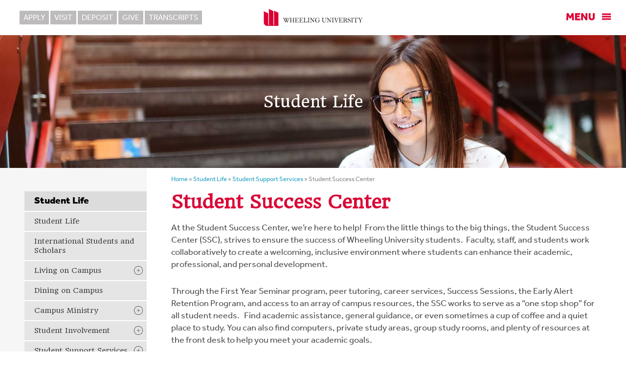

--- FILE ---
content_type: text/html; charset=UTF-8
request_url: https://wheeling.edu/student-life/student-support-services/student-success-center/
body_size: 65866
content:
<!DOCTYPE html>
<html lang="en">
<head >
<meta charset="UTF-8" />
<meta name="viewport" content="width=device-width, initial-scale=1" />
<meta name='robots' content='index, follow, max-image-preview:large, max-snippet:-1, max-video-preview:-1' />

	<!-- This site is optimized with the Yoast SEO plugin v26.7 - https://yoast.com/wordpress/plugins/seo/ -->
	<title>Student Success Center - Wheeling University</title>
	<link rel="canonical" href="https://wheeling.edu/student-life/student-support-services/student-success-center/" />
	<meta property="og:locale" content="en_US" />
	<meta property="og:type" content="article" />
	<meta property="og:title" content="Student Success Center - Wheeling University" />
	<meta property="og:description" content="At the Student Success Center, we’re here to help!&nbsp; From the little things to the big things, the Student Success Center (SSC), strives to ensure the success of Wheeling University students.&nbsp; Faculty, staff, and students work collaboratively to create a welcoming, inclusive environment where students can enhance their academic, professional, and personal development.&nbsp;&nbsp; Through the [&hellip;]" />
	<meta property="og:url" content="https://wheeling.edu/student-life/student-support-services/student-success-center/" />
	<meta property="og:site_name" content="Wheeling University" />
	<meta property="article:publisher" content="https://www.facebook.com/wheelinguniversity/" />
	<meta property="article:modified_time" content="2024-11-21T16:43:11+00:00" />
	<meta property="og:image" content="https://wheeling.edu/wp-content/uploads/2020/06/fbshare.jpg" />
	<meta property="og:image:width" content="1200" />
	<meta property="og:image:height" content="630" />
	<meta property="og:image:type" content="image/jpeg" />
	<meta name="twitter:card" content="summary_large_image" />
	<meta name="twitter:site" content="@WheelingU54" />
	<meta name="twitter:label1" content="Est. reading time" />
	<meta name="twitter:data1" content="4 minutes" />
	<script type="application/ld+json" class="yoast-schema-graph">{"@context":"https://schema.org","@graph":[{"@type":"WebPage","@id":"https://wheeling.edu/student-life/student-support-services/student-success-center/","url":"https://wheeling.edu/student-life/student-support-services/student-success-center/","name":"Student Success Center - Wheeling University","isPartOf":{"@id":"https://wheeling.edu/#website"},"datePublished":"2020-06-25T19:11:31+00:00","dateModified":"2024-11-21T16:43:11+00:00","breadcrumb":{"@id":"https://wheeling.edu/student-life/student-support-services/student-success-center/#breadcrumb"},"inLanguage":"en","potentialAction":[{"@type":"ReadAction","target":["https://wheeling.edu/student-life/student-support-services/student-success-center/"]}]},{"@type":"BreadcrumbList","@id":"https://wheeling.edu/student-life/student-support-services/student-success-center/#breadcrumb","itemListElement":[{"@type":"ListItem","position":1,"name":"Home","item":"https://wheeling.edu/"},{"@type":"ListItem","position":2,"name":"Student Life","item":"https://wheeling.edu/student-life/"},{"@type":"ListItem","position":3,"name":"Student Support Services","item":"https://wheeling.edu/student-life/student-support-services/"},{"@type":"ListItem","position":4,"name":"Student Success Center"}]},{"@type":"WebSite","@id":"https://wheeling.edu/#website","url":"https://wheeling.edu/","name":"Wheeling University","description":"Excellence in education and an unwavering commitment to student success.","publisher":{"@id":"https://wheeling.edu/#organization"},"potentialAction":[{"@type":"SearchAction","target":{"@type":"EntryPoint","urlTemplate":"https://wheeling.edu/?s={search_term_string}"},"query-input":{"@type":"PropertyValueSpecification","valueRequired":true,"valueName":"search_term_string"}}],"inLanguage":"en"},{"@type":"Organization","@id":"https://wheeling.edu/#organization","name":"Wheeling University","url":"https://wheeling.edu/","logo":{"@type":"ImageObject","inLanguage":"en","@id":"https://wheeling.edu/#/schema/logo/image/","url":"https://wheeling.edu/wp-content/uploads/2020/06/fbshare.jpg","contentUrl":"https://wheeling.edu/wp-content/uploads/2020/06/fbshare.jpg","width":1200,"height":630,"caption":"Wheeling University"},"image":{"@id":"https://wheeling.edu/#/schema/logo/image/"},"sameAs":["https://www.facebook.com/wheelinguniversity/","https://x.com/WheelingU54","https://www.instagram.com/wheelinguniversity54/","https://www.youtube.com/user/WheelingJesuitUniv"]}]}</script>
	<!-- / Yoast SEO plugin. -->


<link rel='dns-prefetch' href='//www.googletagmanager.com' />
<link rel='dns-prefetch' href='//fonts.googleapis.com' />
<link rel="alternate" type="application/rss+xml" title="Wheeling University &raquo; Feed" href="https://wheeling.edu/feed/" />
<link rel="alternate" type="application/rss+xml" title="Wheeling University &raquo; Comments Feed" href="https://wheeling.edu/comments/feed/" />
<link rel="alternate" title="oEmbed (JSON)" type="application/json+oembed" href="https://wheeling.edu/wp-json/oembed/1.0/embed?url=https%3A%2F%2Fwheeling.edu%2Fstudent-life%2Fstudent-support-services%2Fstudent-success-center%2F" />
<link rel="alternate" title="oEmbed (XML)" type="text/xml+oembed" href="https://wheeling.edu/wp-json/oembed/1.0/embed?url=https%3A%2F%2Fwheeling.edu%2Fstudent-life%2Fstudent-support-services%2Fstudent-success-center%2F&#038;format=xml" />
<style id='wp-img-auto-sizes-contain-inline-css' type='text/css'>
img:is([sizes=auto i],[sizes^="auto," i]){contain-intrinsic-size:3000px 1500px}
/*# sourceURL=wp-img-auto-sizes-contain-inline-css */
</style>
<link rel='stylesheet' id='altitude-pro-theme-css' href='https://wheeling.edu/wp-content/themes/altitude-pro/style.css?ver=1.0.0' type='text/css' media='all' />
<style id='wp-emoji-styles-inline-css' type='text/css'>

	img.wp-smiley, img.emoji {
		display: inline !important;
		border: none !important;
		box-shadow: none !important;
		height: 1em !important;
		width: 1em !important;
		margin: 0 0.07em !important;
		vertical-align: -0.1em !important;
		background: none !important;
		padding: 0 !important;
	}
/*# sourceURL=wp-emoji-styles-inline-css */
</style>
<link rel='stylesheet' id='wp-block-library-css' href='https://wheeling.edu/wp-includes/css/dist/block-library/style.min.css?ver=6.9' type='text/css' media='all' />
<style id='classic-theme-styles-inline-css' type='text/css'>
/*! This file is auto-generated */
.wp-block-button__link{color:#fff;background-color:#32373c;border-radius:9999px;box-shadow:none;text-decoration:none;padding:calc(.667em + 2px) calc(1.333em + 2px);font-size:1.125em}.wp-block-file__button{background:#32373c;color:#fff;text-decoration:none}
/*# sourceURL=/wp-includes/css/classic-themes.min.css */
</style>
<style id='global-styles-inline-css' type='text/css'>
:root{--wp--preset--aspect-ratio--square: 1;--wp--preset--aspect-ratio--4-3: 4/3;--wp--preset--aspect-ratio--3-4: 3/4;--wp--preset--aspect-ratio--3-2: 3/2;--wp--preset--aspect-ratio--2-3: 2/3;--wp--preset--aspect-ratio--16-9: 16/9;--wp--preset--aspect-ratio--9-16: 9/16;--wp--preset--color--black: #000000;--wp--preset--color--cyan-bluish-gray: #abb8c3;--wp--preset--color--white: #ffffff;--wp--preset--color--pale-pink: #f78da7;--wp--preset--color--vivid-red: #cf2e2e;--wp--preset--color--luminous-vivid-orange: #ff6900;--wp--preset--color--luminous-vivid-amber: #fcb900;--wp--preset--color--light-green-cyan: #7bdcb5;--wp--preset--color--vivid-green-cyan: #00d084;--wp--preset--color--pale-cyan-blue: #8ed1fc;--wp--preset--color--vivid-cyan-blue: #0693e3;--wp--preset--color--vivid-purple: #9b51e0;--wp--preset--gradient--vivid-cyan-blue-to-vivid-purple: linear-gradient(135deg,rgb(6,147,227) 0%,rgb(155,81,224) 100%);--wp--preset--gradient--light-green-cyan-to-vivid-green-cyan: linear-gradient(135deg,rgb(122,220,180) 0%,rgb(0,208,130) 100%);--wp--preset--gradient--luminous-vivid-amber-to-luminous-vivid-orange: linear-gradient(135deg,rgb(252,185,0) 0%,rgb(255,105,0) 100%);--wp--preset--gradient--luminous-vivid-orange-to-vivid-red: linear-gradient(135deg,rgb(255,105,0) 0%,rgb(207,46,46) 100%);--wp--preset--gradient--very-light-gray-to-cyan-bluish-gray: linear-gradient(135deg,rgb(238,238,238) 0%,rgb(169,184,195) 100%);--wp--preset--gradient--cool-to-warm-spectrum: linear-gradient(135deg,rgb(74,234,220) 0%,rgb(151,120,209) 20%,rgb(207,42,186) 40%,rgb(238,44,130) 60%,rgb(251,105,98) 80%,rgb(254,248,76) 100%);--wp--preset--gradient--blush-light-purple: linear-gradient(135deg,rgb(255,206,236) 0%,rgb(152,150,240) 100%);--wp--preset--gradient--blush-bordeaux: linear-gradient(135deg,rgb(254,205,165) 0%,rgb(254,45,45) 50%,rgb(107,0,62) 100%);--wp--preset--gradient--luminous-dusk: linear-gradient(135deg,rgb(255,203,112) 0%,rgb(199,81,192) 50%,rgb(65,88,208) 100%);--wp--preset--gradient--pale-ocean: linear-gradient(135deg,rgb(255,245,203) 0%,rgb(182,227,212) 50%,rgb(51,167,181) 100%);--wp--preset--gradient--electric-grass: linear-gradient(135deg,rgb(202,248,128) 0%,rgb(113,206,126) 100%);--wp--preset--gradient--midnight: linear-gradient(135deg,rgb(2,3,129) 0%,rgb(40,116,252) 100%);--wp--preset--font-size--small: 13px;--wp--preset--font-size--medium: 20px;--wp--preset--font-size--large: 36px;--wp--preset--font-size--x-large: 42px;--wp--preset--spacing--20: 0.44rem;--wp--preset--spacing--30: 0.67rem;--wp--preset--spacing--40: 1rem;--wp--preset--spacing--50: 1.5rem;--wp--preset--spacing--60: 2.25rem;--wp--preset--spacing--70: 3.38rem;--wp--preset--spacing--80: 5.06rem;--wp--preset--shadow--natural: 6px 6px 9px rgba(0, 0, 0, 0.2);--wp--preset--shadow--deep: 12px 12px 50px rgba(0, 0, 0, 0.4);--wp--preset--shadow--sharp: 6px 6px 0px rgba(0, 0, 0, 0.2);--wp--preset--shadow--outlined: 6px 6px 0px -3px rgb(255, 255, 255), 6px 6px rgb(0, 0, 0);--wp--preset--shadow--crisp: 6px 6px 0px rgb(0, 0, 0);}:where(.is-layout-flex){gap: 0.5em;}:where(.is-layout-grid){gap: 0.5em;}body .is-layout-flex{display: flex;}.is-layout-flex{flex-wrap: wrap;align-items: center;}.is-layout-flex > :is(*, div){margin: 0;}body .is-layout-grid{display: grid;}.is-layout-grid > :is(*, div){margin: 0;}:where(.wp-block-columns.is-layout-flex){gap: 2em;}:where(.wp-block-columns.is-layout-grid){gap: 2em;}:where(.wp-block-post-template.is-layout-flex){gap: 1.25em;}:where(.wp-block-post-template.is-layout-grid){gap: 1.25em;}.has-black-color{color: var(--wp--preset--color--black) !important;}.has-cyan-bluish-gray-color{color: var(--wp--preset--color--cyan-bluish-gray) !important;}.has-white-color{color: var(--wp--preset--color--white) !important;}.has-pale-pink-color{color: var(--wp--preset--color--pale-pink) !important;}.has-vivid-red-color{color: var(--wp--preset--color--vivid-red) !important;}.has-luminous-vivid-orange-color{color: var(--wp--preset--color--luminous-vivid-orange) !important;}.has-luminous-vivid-amber-color{color: var(--wp--preset--color--luminous-vivid-amber) !important;}.has-light-green-cyan-color{color: var(--wp--preset--color--light-green-cyan) !important;}.has-vivid-green-cyan-color{color: var(--wp--preset--color--vivid-green-cyan) !important;}.has-pale-cyan-blue-color{color: var(--wp--preset--color--pale-cyan-blue) !important;}.has-vivid-cyan-blue-color{color: var(--wp--preset--color--vivid-cyan-blue) !important;}.has-vivid-purple-color{color: var(--wp--preset--color--vivid-purple) !important;}.has-black-background-color{background-color: var(--wp--preset--color--black) !important;}.has-cyan-bluish-gray-background-color{background-color: var(--wp--preset--color--cyan-bluish-gray) !important;}.has-white-background-color{background-color: var(--wp--preset--color--white) !important;}.has-pale-pink-background-color{background-color: var(--wp--preset--color--pale-pink) !important;}.has-vivid-red-background-color{background-color: var(--wp--preset--color--vivid-red) !important;}.has-luminous-vivid-orange-background-color{background-color: var(--wp--preset--color--luminous-vivid-orange) !important;}.has-luminous-vivid-amber-background-color{background-color: var(--wp--preset--color--luminous-vivid-amber) !important;}.has-light-green-cyan-background-color{background-color: var(--wp--preset--color--light-green-cyan) !important;}.has-vivid-green-cyan-background-color{background-color: var(--wp--preset--color--vivid-green-cyan) !important;}.has-pale-cyan-blue-background-color{background-color: var(--wp--preset--color--pale-cyan-blue) !important;}.has-vivid-cyan-blue-background-color{background-color: var(--wp--preset--color--vivid-cyan-blue) !important;}.has-vivid-purple-background-color{background-color: var(--wp--preset--color--vivid-purple) !important;}.has-black-border-color{border-color: var(--wp--preset--color--black) !important;}.has-cyan-bluish-gray-border-color{border-color: var(--wp--preset--color--cyan-bluish-gray) !important;}.has-white-border-color{border-color: var(--wp--preset--color--white) !important;}.has-pale-pink-border-color{border-color: var(--wp--preset--color--pale-pink) !important;}.has-vivid-red-border-color{border-color: var(--wp--preset--color--vivid-red) !important;}.has-luminous-vivid-orange-border-color{border-color: var(--wp--preset--color--luminous-vivid-orange) !important;}.has-luminous-vivid-amber-border-color{border-color: var(--wp--preset--color--luminous-vivid-amber) !important;}.has-light-green-cyan-border-color{border-color: var(--wp--preset--color--light-green-cyan) !important;}.has-vivid-green-cyan-border-color{border-color: var(--wp--preset--color--vivid-green-cyan) !important;}.has-pale-cyan-blue-border-color{border-color: var(--wp--preset--color--pale-cyan-blue) !important;}.has-vivid-cyan-blue-border-color{border-color: var(--wp--preset--color--vivid-cyan-blue) !important;}.has-vivid-purple-border-color{border-color: var(--wp--preset--color--vivid-purple) !important;}.has-vivid-cyan-blue-to-vivid-purple-gradient-background{background: var(--wp--preset--gradient--vivid-cyan-blue-to-vivid-purple) !important;}.has-light-green-cyan-to-vivid-green-cyan-gradient-background{background: var(--wp--preset--gradient--light-green-cyan-to-vivid-green-cyan) !important;}.has-luminous-vivid-amber-to-luminous-vivid-orange-gradient-background{background: var(--wp--preset--gradient--luminous-vivid-amber-to-luminous-vivid-orange) !important;}.has-luminous-vivid-orange-to-vivid-red-gradient-background{background: var(--wp--preset--gradient--luminous-vivid-orange-to-vivid-red) !important;}.has-very-light-gray-to-cyan-bluish-gray-gradient-background{background: var(--wp--preset--gradient--very-light-gray-to-cyan-bluish-gray) !important;}.has-cool-to-warm-spectrum-gradient-background{background: var(--wp--preset--gradient--cool-to-warm-spectrum) !important;}.has-blush-light-purple-gradient-background{background: var(--wp--preset--gradient--blush-light-purple) !important;}.has-blush-bordeaux-gradient-background{background: var(--wp--preset--gradient--blush-bordeaux) !important;}.has-luminous-dusk-gradient-background{background: var(--wp--preset--gradient--luminous-dusk) !important;}.has-pale-ocean-gradient-background{background: var(--wp--preset--gradient--pale-ocean) !important;}.has-electric-grass-gradient-background{background: var(--wp--preset--gradient--electric-grass) !important;}.has-midnight-gradient-background{background: var(--wp--preset--gradient--midnight) !important;}.has-small-font-size{font-size: var(--wp--preset--font-size--small) !important;}.has-medium-font-size{font-size: var(--wp--preset--font-size--medium) !important;}.has-large-font-size{font-size: var(--wp--preset--font-size--large) !important;}.has-x-large-font-size{font-size: var(--wp--preset--font-size--x-large) !important;}
:where(.wp-block-post-template.is-layout-flex){gap: 1.25em;}:where(.wp-block-post-template.is-layout-grid){gap: 1.25em;}
:where(.wp-block-term-template.is-layout-flex){gap: 1.25em;}:where(.wp-block-term-template.is-layout-grid){gap: 1.25em;}
:where(.wp-block-columns.is-layout-flex){gap: 2em;}:where(.wp-block-columns.is-layout-grid){gap: 2em;}
:root :where(.wp-block-pullquote){font-size: 1.5em;line-height: 1.6;}
/*# sourceURL=global-styles-inline-css */
</style>
<link rel='stylesheet' id='contact-form-7-css' href='https://wheeling.edu/wp-content/plugins/contact-form-7/includes/css/styles.css?ver=6.1.4' type='text/css' media='all' />
<link rel='stylesheet' id='bsearch-style-css' href='https://wheeling.edu/wp-content/plugins/better-search/includes/css/bsearch-styles.min.css?ver=4.1.2' type='text/css' media='all' />
<link rel='stylesheet' id='dashicons-css' href='https://wheeling.edu/wp-includes/css/dashicons.min.css?ver=6.9' type='text/css' media='all' />
<link rel='stylesheet' id='altitude-google-fonts-css' href='//fonts.googleapis.com/css?family=Ek+Mukta%3A200%2C800&#038;ver=1.0.0' type='text/css' media='all' />
<script type="text/javascript" src="https://wheeling.edu/wp-includes/js/jquery/jquery.min.js?ver=3.7.1" id="jquery-core-js"></script>
<script type="text/javascript" src="https://wheeling.edu/wp-includes/js/jquery/jquery-migrate.min.js?ver=3.4.1" id="jquery-migrate-js"></script>
<script type="text/javascript" src="https://wheeling.edu/wp-content/themes/altitude-pro/js/global.js?ver=1.0.0" id="altitude-global-js"></script>

<!-- Google tag (gtag.js) snippet added by Site Kit -->
<!-- Google Analytics snippet added by Site Kit -->
<script type="text/javascript" src="https://www.googletagmanager.com/gtag/js?id=GT-57ZRCV2T" id="google_gtagjs-js" async></script>
<script type="text/javascript" id="google_gtagjs-js-after">
/* <![CDATA[ */
window.dataLayer = window.dataLayer || [];function gtag(){dataLayer.push(arguments);}
gtag("set","linker",{"domains":["wheeling.edu"]});
gtag("js", new Date());
gtag("set", "developer_id.dZTNiMT", true);
gtag("config", "GT-57ZRCV2T");
 window._googlesitekit = window._googlesitekit || {}; window._googlesitekit.throttledEvents = []; window._googlesitekit.gtagEvent = (name, data) => { var key = JSON.stringify( { name, data } ); if ( !! window._googlesitekit.throttledEvents[ key ] ) { return; } window._googlesitekit.throttledEvents[ key ] = true; setTimeout( () => { delete window._googlesitekit.throttledEvents[ key ]; }, 5 ); gtag( "event", name, { ...data, event_source: "site-kit" } ); }; 
//# sourceURL=google_gtagjs-js-after
/* ]]> */
</script>
<link rel="https://api.w.org/" href="https://wheeling.edu/wp-json/" /><link rel="alternate" title="JSON" type="application/json" href="https://wheeling.edu/wp-json/wp/v2/pages/1129" /><link rel="EditURI" type="application/rsd+xml" title="RSD" href="https://wheeling.edu/xmlrpc.php?rsd" />
<meta name="generator" content="WordPress 6.9" />
<link rel='shortlink' href='https://wheeling.edu/?p=1129' />
<meta name="generator" content="Site Kit by Google 1.170.0" /><style type="text/css">.site-title a { background: url(https://wheeling.edu/wp-content/uploads/2020/06/nav_logo.png) no-repeat !important; }</style>
<link rel="stylesheet" href="https://use.typekit.net/jxo4dla.css">
<link href="https://fonts.googleapis.com/css2?family=Headland+One&display=swap" rel="stylesheet">

<link rel="icon" type="image/png" href="/wp-content/uploads/2020/06/favicon.png"><!-- Major Browsers -->
<!--[if IE]><link rel="SHORTCUT ICON" href="/wp-content/uploads/2020/06/favicon.ico"/><![endif]--><!-- Internet Explorer-->

<!-- Google Tag Manager -->
<script>(function(w,d,s,l,i){w[l]=w[l]||[];w[l].push({'gtm.start':
new Date().getTime(),event:'gtm.js'});var f=d.getElementsByTagName(s)[0],
j=d.createElement(s),dl=l!='dataLayer'?'&l='+l:'';j.async=true;j.src=
'https://www.googletagmanager.com/gtm.js?id='+i+dl;f.parentNode.insertBefore(j,f);
})(window,document,'script','dataLayer','GTM-KZHNHZ3');</script>
<!-- End Google Tag Manager --><meta name="generator" content="Elementor 3.34.1; features: e_font_icon_svg, additional_custom_breakpoints; settings: css_print_method-external, google_font-enabled, font_display-swap">
<style type="text/css">.recentcomments a{display:inline !important;padding:0 !important;margin:0 !important;}</style>			<style>
				.e-con.e-parent:nth-of-type(n+4):not(.e-lazyloaded):not(.e-no-lazyload),
				.e-con.e-parent:nth-of-type(n+4):not(.e-lazyloaded):not(.e-no-lazyload) * {
					background-image: none !important;
				}
				@media screen and (max-height: 1024px) {
					.e-con.e-parent:nth-of-type(n+3):not(.e-lazyloaded):not(.e-no-lazyload),
					.e-con.e-parent:nth-of-type(n+3):not(.e-lazyloaded):not(.e-no-lazyload) * {
						background-image: none !important;
					}
				}
				@media screen and (max-height: 640px) {
					.e-con.e-parent:nth-of-type(n+2):not(.e-lazyloaded):not(.e-no-lazyload),
					.e-con.e-parent:nth-of-type(n+2):not(.e-lazyloaded):not(.e-no-lazyload) * {
						background-image: none !important;
					}
				}
			</style>
			
<!-- Google Tag Manager snippet added by Site Kit -->
<script type="text/javascript">
/* <![CDATA[ */

			( function( w, d, s, l, i ) {
				w[l] = w[l] || [];
				w[l].push( {'gtm.start': new Date().getTime(), event: 'gtm.js'} );
				var f = d.getElementsByTagName( s )[0],
					j = d.createElement( s ), dl = l != 'dataLayer' ? '&l=' + l : '';
				j.async = true;
				j.src = 'https://www.googletagmanager.com/gtm.js?id=' + i + dl;
				f.parentNode.insertBefore( j, f );
			} )( window, document, 'script', 'dataLayer', 'GTM-ML4V34L9' );
			
/* ]]> */
</script>

<!-- End Google Tag Manager snippet added by Site Kit -->
<style type="text/css">.blue-message {
background: none repeat scroll 0 0 #3399ff;
    color: #ffffff;
    text-shadow: none;
    font-size: 14px;
    line-height: 24px;
    padding: 10px;
}.green-message {
background: none repeat scroll 0 0 #8cc14c;
    color: #ffffff;
    text-shadow: none;
    font-size: 14px;
    line-height: 24px;
    padding: 10px;
}.orange-message {
background: none repeat scroll 0 0 #faa732;
    color: #ffffff;
    text-shadow: none;
    font-size: 14px;
    line-height: 24px;
    padding: 10px;
}.red-message {
background: none repeat scroll 0 0 #da4d31;
    color: #ffffff;
    text-shadow: none;
    font-size: 14px;
    line-height: 24px;
    padding: 10px;
}.grey-message {
background: none repeat scroll 0 0 #53555c;
    color: #ffffff;
    text-shadow: none;
    font-size: 14px;
    line-height: 24px;
    padding: 10px;
}.left-block {
background: none repeat scroll 0 0px, radial-gradient(ellipse at center center, #ffffff 0%, #f2f2f2 100%) repeat scroll 0 0 rgba(0, 0, 0, 0);
    color: #8b8e97;
    padding: 10px;
    margin: 10px;
    float: left;
}.right-block {
background: none repeat scroll 0 0px, radial-gradient(ellipse at center center, #ffffff 0%, #f2f2f2 100%) repeat scroll 0 0 rgba(0, 0, 0, 0);
    color: #8b8e97;
    padding: 10px;
    margin: 10px;
    float: right;
}.blockquotes {
background: none;
    border-left: 5px solid #f1f1f1;
    color: #8B8E97;
    font-size: 14px;
    font-style: italic;
    line-height: 22px;
    padding-left: 15px;
    padding: 10px;
    width: 60%;
    float: left;
}</style></head>
<body class="wp-singular page-template-default page page-id-1129 page-parent page-child parent-pageid-1066 wp-theme-genesis wp-child-theme-altitude-pro custom-header header-image header-full-width full-width-content genesis-breadcrumbs-hidden genesis-footer-widgets-visible elementor-default elementor-kit-14873">		<!-- Google Tag Manager (noscript) snippet added by Site Kit -->
		<noscript>
			<iframe src="https://www.googletagmanager.com/ns.html?id=GTM-ML4V34L9" height="0" width="0" style="display:none;visibility:hidden"></iframe>
		</noscript>
		<!-- End Google Tag Manager (noscript) snippet added by Site Kit -->
		<div class="featurenav">
    <a href="/admissions/apply-for-admission/">Apply</a>
    <a href="https://apply.wheeling.edu/portal/visit_today" target="blank">Visit</a>
    <a href="/admissions/financial-aid/student-accounts/online-payments/">Deposit</a>
    <a href="/alumni/giving/">Give</a>
    <a href="/academics/registrars-office/student-records/request-a-transcript/">Transcripts</a>
</div>

<!-- Google Tag Manager (noscript) -->
<noscript><iframe src="https://www.googletagmanager.com/ns.html?id=GTM-KZHNHZ3"
height="0" width="0" style="display:none;visibility:hidden"></iframe></noscript>
<!-- End Google Tag Manager (noscript) --><div class="site-container"><header class="site-header"><div class="wrap"><div class="title-area"><p class="site-title"><a href="https://wheeling.edu/">Wheeling University</a></p><p class="site-description">Excellence in education and an unwavering commitment to student success.</p></div></div></header><nav class="nav-primary" aria-label="Main"><div class="wrap"><ul id="menu-top-nav" class="menu genesis-nav-menu menu-primary"><li id="menu-item-36" class="menu-item menu-item-type-post_type menu-item-object-page menu-item-has-children menu-item-36"><a href="https://wheeling.edu/about/"><span >About</span></a>
<ul class="sub-menu">
	<li id="menu-item-2261" class="menu-item menu-item-type-post_type menu-item-object-page menu-item-2261"><a href="https://wheeling.edu/about/board-of-trustees/"><span >Board of Trustees</span></a></li>
	<li id="menu-item-4411" class="menu-item menu-item-type-post_type menu-item-object-page menu-item-4411"><a href="https://wheeling.edu/about/history/"><span >History</span></a></li>
	<li id="menu-item-895" class="menu-item menu-item-type-post_type menu-item-object-page menu-item-895"><a href="https://wheeling.edu/about/fast-facts/"><span >Fast Facts</span></a></li>
	<li id="menu-item-896" class="menu-item menu-item-type-post_type menu-item-object-page menu-item-896"><a href="https://wheeling.edu/about/directions-map/"><span >Directions &#038; Map</span></a></li>
	<li id="menu-item-897" class="menu-item menu-item-type-post_type menu-item-object-page menu-item-897"><a href="https://wheeling.edu/about/employment/"><span >Employment</span></a></li>
	<li id="menu-item-899" class="menu-item menu-item-type-post_type menu-item-object-page menu-item-899"><a href="https://wheeling.edu/about/about-the-area/"><span >About the Area</span></a></li>
	<li id="menu-item-900" class="menu-item menu-item-type-post_type menu-item-object-page menu-item-900"><a href="https://wheeling.edu/about/social-media/"><span >Social Media</span></a></li>
	<li id="menu-item-898" class="menu-item menu-item-type-post_type menu-item-object-page menu-item-898"><a href="https://wheeling.edu/about/title-ix/"><span >Title IX</span></a></li>
	<li id="menu-item-2433" class="menu-item menu-item-type-post_type menu-item-object-page menu-item-2433"><a href="https://wheeling.edu/about/public-safety/"><span >Public Safety</span></a></li>
	<li id="menu-item-4435" class="menu-item menu-item-type-post_type menu-item-object-page menu-item-4435"><a href="https://wheeling.edu/about/local-business-partnerships/"><span >Local Business Partnerships</span></a></li>
	<li id="menu-item-8644" class="menu-item menu-item-type-post_type menu-item-object-page menu-item-8644"><a href="https://wheeling.edu/consumer-information/"><span >Consumer Information</span></a></li>
	<li id="menu-item-10220" class="menu-item menu-item-type-custom menu-item-object-custom menu-item-10220"><a target="_blank" href="https://wheeling.edu/wp-content/uploads/2025/10/Strategic-Plan-2025_12.6.24.pdf"><span >Strategic Plan</span></a></li>
</ul>
</li>
<li id="menu-item-237" class="menu-item menu-item-type-post_type menu-item-object-page current-menu-ancestor current-menu-parent current_page_parent current_page_ancestor menu-item-has-children menu-item-237"><a href="https://wheeling.edu/academics/"><span >Academics</span></a>
<ul class="sub-menu">
	<li id="menu-item-2963" class="menu-item menu-item-type-post_type menu-item-object-page menu-item-2963"><a href="https://wheeling.edu/academics/registrars-office/"><span >Office of the Registrar</span></a></li>
	<li id="menu-item-8818" class="menu-item menu-item-type-post_type menu-item-object-page menu-item-8818"><a href="https://wheeling.edu/academics/summer-of-purpose/"><span >Summer of Purpose</span></a></li>
	<li id="menu-item-7935" class="menu-item menu-item-type-post_type menu-item-object-page menu-item-7935"><a href="https://wheeling.edu/academics/undergraduate-programs/"><span >Undergraduate Programs</span></a></li>
	<li id="menu-item-2249" class="menu-item menu-item-type-post_type menu-item-object-page menu-item-2249"><a href="https://wheeling.edu/academics/graduate/"><span >Graduate Programs</span></a></li>
	<li id="menu-item-2254" class="menu-item menu-item-type-post_type menu-item-object-page menu-item-2254"><a href="https://wheeling.edu/academics/professional-certificates/"><span >Professional Certificates</span></a></li>
	<li id="menu-item-2250" class="menu-item menu-item-type-post_type menu-item-object-page menu-item-2250"><a href="https://wheeling.edu/academics/accelerated/"><span >Accelerated &#038; Online Learning</span></a></li>
	<li id="menu-item-2251" class="menu-item menu-item-type-post_type menu-item-object-page menu-item-2251"><a href="https://wheeling.edu/academics/experiential/"><span >Experiential &#038; Service Learning</span></a></li>
	<li id="menu-item-2252" class="menu-item menu-item-type-post_type menu-item-object-page menu-item-2252"><a href="https://wheeling.edu/academics/honors/"><span >Honors, Research &#038; Academic Conferences</span></a></li>
	<li id="menu-item-2253" class="menu-item menu-item-type-post_type menu-item-object-page menu-item-2253"><a href="https://wheeling.edu/academics/moving-you-forward/"><span >Moving You Forward Programs</span></a></li>
	<li id="menu-item-4454" class="menu-item menu-item-type-post_type menu-item-object-page current-menu-item page_item page-item-1129 current_page_item menu-item-4454"><a href="https://wheeling.edu/student-life/student-support-services/student-success-center/" aria-current="page"><span >Student Success Center</span></a></li>
</ul>
</li>
<li id="menu-item-348" class="menu-item menu-item-type-post_type menu-item-object-page menu-item-has-children menu-item-348"><a href="https://wheeling.edu/admissions/"><span >Admissions &#038; Aid</span></a>
<ul class="sub-menu">
	<li id="menu-item-11706" class="menu-item menu-item-type-post_type menu-item-object-page menu-item-11706"><a href="https://wheeling.edu/admissions/undergraduate/"><span >Undergraduate</span></a></li>
	<li id="menu-item-11707" class="menu-item menu-item-type-post_type menu-item-object-page menu-item-11707"><a href="https://wheeling.edu/academics/graduate/"><span >Graduate Programs</span></a></li>
	<li id="menu-item-3443" class="menu-item menu-item-type-post_type menu-item-object-page menu-item-3443"><a href="https://wheeling.edu/admissions/transfer-students/"><span >Transfer Students</span></a></li>
	<li id="menu-item-3445" class="menu-item menu-item-type-post_type menu-item-object-page menu-item-3445"><a href="https://wheeling.edu/admissions/international-students/"><span >International Students</span></a></li>
	<li id="menu-item-11781" class="menu-item menu-item-type-post_type menu-item-object-page menu-item-11781"><a href="https://wheeling.edu/cardinal-family-portal/"><span >Parents &#038; Family</span></a></li>
	<li id="menu-item-11708" class="menu-item menu-item-type-post_type menu-item-object-page menu-item-11708"><a href="https://wheeling.edu/accepted-student-checklist/"><span >Accepted Student Checklist</span></a></li>
	<li id="menu-item-11709" class="menu-item menu-item-type-post_type menu-item-object-page menu-item-11709"><a href="https://wheeling.edu/admissions/test-optional-policy/"><span >Test-Optional Policy</span></a></li>
	<li id="menu-item-2432" class="menu-item menu-item-type-post_type menu-item-object-page menu-item-2432"><a href="https://wheeling.edu/admissions/portal/events/"><span >Admissions Events</span></a></li>
	<li id="menu-item-2257" class="menu-item menu-item-type-custom menu-item-object-custom menu-item-2257"><a target="_blank" href="https://apply.wheeling.edu/portal/visit_today"><span >Campus Visits</span></a></li>
	<li id="menu-item-2260" class="menu-item menu-item-type-post_type menu-item-object-page menu-item-2260"><a href="https://wheeling.edu/admissions/tuition-fees/"><span >Tuition &#038; Fees</span></a></li>
	<li id="menu-item-2259" class="menu-item menu-item-type-post_type menu-item-object-page menu-item-2259"><a href="https://wheeling.edu/admissions/apply-for-admission/"><span >Apply for Admission</span></a></li>
	<li id="menu-item-2262" class="menu-item menu-item-type-post_type menu-item-object-page menu-item-2262"><a href="https://wheeling.edu/admissions/financial-aid/"><span >Financial Aid</span></a></li>
	<li id="menu-item-2263" class="menu-item menu-item-type-post_type menu-item-object-page menu-item-2263"><a href="https://wheeling.edu/?page_id=282"><span >Veterans</span></a></li>
</ul>
</li>
<li id="menu-item-347" class="menu-item menu-item-type-post_type menu-item-object-page current-page-ancestor menu-item-has-children menu-item-347"><a href="https://wheeling.edu/student-life/"><span >Student Life</span></a>
<ul class="sub-menu">
	<li id="menu-item-1054" class="menu-item menu-item-type-post_type menu-item-object-page menu-item-1054"><a href="https://wheeling.edu/student-life/living-on-campus/"><span >Living on Campus</span></a></li>
	<li id="menu-item-1055" class="menu-item menu-item-type-post_type menu-item-object-page menu-item-1055"><a href="https://wheeling.edu/student-life/dining-on-campus/"><span >Dining on Campus</span></a></li>
	<li id="menu-item-1058" class="menu-item menu-item-type-post_type menu-item-object-page menu-item-1058"><a href="https://wheeling.edu/student-life/campus-ministry/"><span >Campus Ministry</span></a></li>
	<li id="menu-item-1056" class="menu-item menu-item-type-post_type menu-item-object-page menu-item-1056"><a href="https://wheeling.edu/student-life/student-involvement/"><span >Student Involvement</span></a></li>
	<li id="menu-item-2265" class="menu-item menu-item-type-post_type menu-item-object-page current-page-ancestor current-page-parent menu-item-2265"><a href="https://wheeling.edu/student-life/student-support-services/"><span >Student Support Services</span></a></li>
	<li id="menu-item-11215" class="menu-item menu-item-type-custom menu-item-object-custom menu-item-11215"><a target="_blank" href="/wp-content/uploads/2022/11/Student-Handbook-2022-2023.pdf"><span >Student Handbook</span></a></li>
</ul>
</li>
<li id="menu-item-724" class="menu-item menu-item-type-taxonomy menu-item-object-category menu-item-724"><a href="https://wheeling.edu/category/wu-news/"><span >News</span></a></li>
<li id="menu-item-448" class="menu-item menu-item-type-custom menu-item-object-custom menu-item-448"><a target="_blank" href="https://wucardinals.com/"><span >Athletics</span></a></li>
<li id="menu-item-706" class="secondary beginsecond menu-item menu-item-type-post_type menu-item-object-page menu-item-706"><a href="https://wheeling.edu/alumni/"><span >Alumni</span></a></li>
<li id="menu-item-707" class="secondary menu-item menu-item-type-post_type menu-item-object-page menu-item-707"><a href="https://wheeling.edu/cardinal/"><span >Current Students</span></a></li>
<li id="menu-item-708" class="secondary menu-item menu-item-type-post_type menu-item-object-page menu-item-708"><a href="https://wheeling.edu/faculty-and-staff/"><span >Faculty &#038; Staff</span></a></li>
<li id="menu-item-774" class="socialnav menu-item menu-item-type-custom menu-item-object-custom menu-item-774"><a target="_blank" href="https://www.facebook.com/wheelinguniversity/"><span ><img src="/wp-content/uploads/2020/06/fb_nav.png"></span></a></li>
<li id="menu-item-775" class="socialnav menu-item menu-item-type-custom menu-item-object-custom menu-item-775"><a target="_blank" href="https://twitter.com/WheelingU54"><span ><img src="/wp-content/uploads/2020/06/tw_nav.png"></span></a></li>
<li id="menu-item-776" class="socialnav menu-item menu-item-type-custom menu-item-object-custom menu-item-776"><a target="_blank" href="https://www.youtube.com/user/WheelingJesuitUniv"><span ><img src="/wp-content/uploads/2020/06/yt_nav.png"></span></a></li>
<li id="menu-item-777" class="socialnav menu-item menu-item-type-custom menu-item-object-custom menu-item-777"><a target="_blank" href="https://www.instagram.com/wheelinguniversity54/"><span ><img src="/wp-content/uploads/2020/06/ig_nav.png"></span></a></li>
<li id="menu-item-778" class="socialnav menu-item menu-item-type-custom menu-item-object-custom menu-item-778"><a target="_blank" href="https://www.snapchat.com/add/wheeling_u19"><span ><img src="/wp-content/uploads/2020/06/sc_nav.png"></span></a></li>
</ul></div></nav><div class="navoverlay">
    <img src="/wp-content/uploads/2020/06/nav_overlay_logo.png" alt="Wheeling University">
</div>

<div class="navtoggle"></div><div class="site-inner">
    <div class="hero" style="background-image: url(https://wheeling.edu/wp-content/uploads/2020/06/studentlife_header-1.jpg);">
        <div class="wrap">
            <h2 class="fancy">Student Life</h2>
        </div>
    </div>

    <div id="content-sidebar-wrap">

        <div class="sub-sidebar">
            <h4 class="sidebar-headline">Student Life</h4>
            <div class="sidebartoggle"></div>
                            <div class="sub-page-nav">
                    <nav class="sidebar-nav"><ul id="menu-student-life" class="sidebar-nav-menu"><li id="menu-item-315" class="menu-item menu-item-type-post_type menu-item-object-page current-page-ancestor menu-item-315"><a href="https://wheeling.edu/student-life/">Student Life</a></li>
<li id="menu-item-12689" class="menu-item menu-item-type-post_type menu-item-object-page menu-item-12689"><a href="https://wheeling.edu/student-life/international-student-arrival-guide/">International Students and Scholars</a></li>
<li id="menu-item-323" class="menu-item menu-item-type-post_type menu-item-object-page menu-item-has-children menu-item-323"><a href="https://wheeling.edu/student-life/living-on-campus/">Living on Campus</a>
<ul class="sub-menu">
	<li id="menu-item-893" class="menu-item menu-item-type-post_type menu-item-object-page menu-item-893"><a href="https://wheeling.edu/student-life/living-on-campus/residence-halls/">Residence Halls</a></li>
</ul>
</li>
<li id="menu-item-328" class="menu-item menu-item-type-post_type menu-item-object-page menu-item-328"><a href="https://wheeling.edu/student-life/dining-on-campus/">Dining on Campus</a></li>
<li id="menu-item-665" class="menu-item menu-item-type-post_type menu-item-object-page menu-item-has-children menu-item-665"><a href="https://wheeling.edu/student-life/campus-ministry/">Campus Ministry</a>
<ul class="sub-menu">
	<li id="menu-item-696" class="menu-item menu-item-type-post_type menu-item-object-page menu-item-696"><a href="https://wheeling.edu/student-life/campus-ministry/mass-schedule/">Mass Schedule</a></li>
	<li id="menu-item-695" class="menu-item menu-item-type-post_type menu-item-object-page menu-item-695"><a href="https://wheeling.edu/student-life/campus-ministry/worship/">Places of Worship</a></li>
	<li id="menu-item-757" class="menu-item menu-item-type-post_type menu-item-object-page menu-item-757"><a href="https://wheeling.edu/student-life/campus-ministry/appalachian-institute/">Appalachian Institute</a></li>
</ul>
</li>
<li id="menu-item-332" class="menu-item menu-item-type-post_type menu-item-object-page menu-item-has-children menu-item-332"><a href="https://wheeling.edu/student-life/student-involvement/">Student Involvement</a>
<ul class="sub-menu">
	<li id="menu-item-1065" class="menu-item menu-item-type-post_type menu-item-object-page menu-item-1065"><a href="https://wheeling.edu/student-life/student-involvement/student-government/">Student Government</a></li>
	<li id="menu-item-1064" class="menu-item menu-item-type-post_type menu-item-object-page menu-item-1064"><a href="https://wheeling.edu/student-life/student-involvement/student-clubs/">Student Clubs</a></li>
	<li id="menu-item-1062" class="menu-item menu-item-type-post_type menu-item-object-page menu-item-1062"><a href="https://wheeling.edu/student-life/student-involvement/arts/">The Arts on Campus</a></li>
	<li id="menu-item-1063" class="menu-item menu-item-type-post_type menu-item-object-page menu-item-1063"><a href="https://wheeling.edu/student-life/student-involvement/campus-calendar/">Campus Calendar</a></li>
</ul>
</li>
<li id="menu-item-1101" class="menu-item menu-item-type-post_type menu-item-object-page current-page-ancestor current-menu-ancestor current-menu-parent current-page-parent current_page_parent current_page_ancestor menu-item-has-children menu-item-1101"><a href="https://wheeling.edu/student-life/student-support-services/">Student Support Services</a>
<ul class="sub-menu">
	<li id="menu-item-1220" class="menu-item menu-item-type-post_type menu-item-object-page current-menu-item page_item page-item-1129 current_page_item menu-item-1220"><a href="https://wheeling.edu/student-life/student-support-services/student-success-center/" aria-current="page">Student Success Center</a></li>
	<li id="menu-item-1102" class="menu-item menu-item-type-post_type menu-item-object-page menu-item-1102"><a href="https://wheeling.edu/student-life/student-support-services/health-center/">Health Center</a></li>
	<li id="menu-item-1230" class="menu-item menu-item-type-post_type menu-item-object-page menu-item-1230"><a href="https://wheeling.edu/student-life/student-support-services/counseling-center/">Counseling Center</a></li>
	<li id="menu-item-12645" class="menu-item menu-item-type-post_type menu-item-object-page menu-item-12645"><a href="https://wheeling.edu/transportation/">Transportation</a></li>
	<li id="menu-item-1159" class="menu-item menu-item-type-post_type menu-item-object-page menu-item-1159"><a href="https://wheeling.edu/student-life/student-support-services/student-success-center/career-center/">Career Center</a></li>
	<li id="menu-item-1128" class="menu-item menu-item-type-custom menu-item-object-custom menu-item-1128"><a target="_blank" href="http://libguides.wju.edu/BHLHome">Bishop Hodges Library</a></li>
	<li id="menu-item-1697" class="menu-item menu-item-type-post_type menu-item-object-page menu-item-1697"><a href="https://wheeling.edu/student-life/student-support-services/information-technology/">Information Technology</a></li>
	<li id="menu-item-1121" class="menu-item menu-item-type-post_type menu-item-object-page menu-item-1121"><a href="https://wheeling.edu/about/public-safety/">Public Safety</a></li>
	<li id="menu-item-4448" class="menu-item menu-item-type-post_type menu-item-object-page menu-item-4448"><a href="https://wheeling.edu/student-life/student-support-services/disability-services/">Accessibility/Disability Services</a></li>
</ul>
</li>
<li id="menu-item-11214" class="menu-item menu-item-type-custom menu-item-object-custom menu-item-11214"><a target="_blank" href="/wp-content/uploads/2022/11/Student-Handbook-2022-2023.pdf">Student Handbook</a></li>
</ul></nav>                </div>
                                        <div class="quicklinks">
                    <h4 class="red">Quick Links</h4>
                    
                        <p><a href="/student-life/student-support-services/student-success-center/career-center/" target="_self">Career Center</a></p>
                    
                        <p><a href="/student-life/student-support-services/student-success-center/early-alert-retention/" target="_self">Early Alert Retention</a></p>
                    
                        <p><a href="/student-life/student-support-services/student-success-center/disability-services/" target="_self">Disability Services</a></p>
                    
                        <p><a href="/student-life/student-support-services/student-success-center/faculty-resources/" target="_self">Faculty Resources</a></p>
                                    </div>
            
            
                <div class="sidebarcontact">
                    <p><strong>Contact</strong><br />
Nick Nkjaerholt<br />
<a href="mailto:nkjaerholt@wheeling.edu">nkjaerholt@wheeling.edu</a></p>
                </div>

                    </div>

        <div class="subpage-content">

            <div class="breadcrumb-nav">
                <span property="itemListElement" typeof="ListItem"><a property="item" typeof="WebPage" title="Go to Wheeling University." href="https://wheeling.edu" class="home" ><span property="name">Home</span></a><meta property="position" content="1"></span> &raquo; <span property="itemListElement" typeof="ListItem"><a property="item" typeof="WebPage" title="Go to Student Life." href="https://wheeling.edu/student-life/" class="post post-page" ><span property="name">Student Life</span></a><meta property="position" content="2"></span> &raquo; <span property="itemListElement" typeof="ListItem"><a property="item" typeof="WebPage" title="Go to Student Support Services." href="https://wheeling.edu/student-life/student-support-services/" class="post post-page" ><span property="name">Student Support Services</span></a><meta property="position" content="3"></span> &raquo; <span property="itemListElement" typeof="ListItem"><span property="name" class="post post-page current-item">Student Success Center</span><meta property="url" content="https://wheeling.edu/student-life/student-support-services/student-success-center/"><meta property="position" content="4"></span>            </div>

            <h1 class="pagetitle">Student Success Center</h1>

            
<p>At the Student Success Center, we’re here to help!&nbsp; From the little things to the big things, the Student Success Center (SSC), strives to ensure the success of Wheeling University students.&nbsp; Faculty, staff, and students work collaboratively to create a welcoming, inclusive environment where students can enhance their academic, professional, and personal development.&nbsp;&nbsp;</p>



<p>Through the First Year Seminar program, peer tutoring, career services, Success Sessions, the Early Alert Retention Program, and access to an array of campus resources, the SSC works to serve as a “one stop shop” for all student needs. &nbsp; Find academic assistance, general guidance, or even sometimes a cup of coffee and a quiet place to study. You can also find computers, private study areas, group study rooms, and plenty of resources at the front desk to help you meet your academic goals.&nbsp;&nbsp;</p>



<p>For students, if you would like to schedule an appointment with the Director of Student Success to discuss how to get back on track to reach your academic goals, you can book an appointment any time by emailing Emmanuel Awotula at eawotula@wheeling.edu.</p>



<h3 class="wp-block-heading">Help Desk</h3>



<p>We’re here to help, and it starts when you first walk in.&nbsp; Through collaboration with other campus departments, students, and faculty, at the front desk we provide an array of resources both on- and off-campus.&nbsp; Flyers for campus events, applications for campus clubs, directions to the nearest place to eat &#8211; we’ve got it all. Stop at the help desk and we can have someone walk you to class, explain canvas, or assist with many other issues we know you often face.&nbsp; We will answer when we can, and refer you when we can’t. Either way, we will direct you to the right place.</p>



<p>Staff, faculty, and students &#8211; have something important you want to share?  Please send any information/resources to Emmanuel Awotula, Director of Student Success <a href="mailto:eawotula@wheeling.edu" target="_blank" rel="noreferrer noopener">eawotula@wheeling.edu</a> or drop off at the Student Success Center.</p>



<h3 class="wp-block-heading">Peer Tutoring</h3>



<p>The peer tutors at Wheeling University provide more than just academic assistance.  They provide resources, encouragement, and direction to help students they assist become independent learners.  You can have recurring meetings each week with your peer tutor, or schedule as needed. Please visit the link below to view available courses.  Should you need assistance with a course not listed, please contact <a href="mailto:eawotula@wheeling.edu" target="_blank" rel="noreferrer noopener">eawotula@wheeling.edu</a>, and we will work to provide the tutoring you need.  Faculty can require a peer tutoring lesson and request a session report from the Student Success Center.  It is the responsibility of the student to request a signed session report prior to leaving the SSC.</p>



<h3 class="wp-block-heading">Success Sessions</h3>



<p>Our success sessions act in a similar way as peer tutoring.  Success sessions can be things like time management, note-taking skills, preparing for presentations, and more.  Choose an area you might need assistance with, schedule an appointment, and our student success coaches will work with you on honing in on these skills to enhance success.  Like peer tutoring, faculty members can refer students to the Success Center if they identify an area needing improvement. If needed, students can also request a session report for Success Sessions.  If there is an area you would like to work on, but you don’t see it listed here, please forward all suggestions to <a href="mailto:nhaynes@wheeling.edu" target="_blank" rel="noreferrer noopener">eawotula@wheeling.edu</a>.</p>



<h3 class="wp-block-heading">Writing Center</h3>



<p>The writing center is a quiet area designated for students to write papers, review resources for writing, and by request, receive writing assistance from a peer tutor.&nbsp; Students can help each other in editing papers, and faculty members can require students to visit the writing center for projects. There will also be a peer tutor available during scheduled walk-in hours each week.</p>



<h3 class="wp-block-heading">First Year Seminar</h3>



<p>The Director of Student Success is the coordinator for the First Year Seminar (FYS). FYS is a one-credit course designed to help students transition from high school to college, strengthen the basic skills they will need to succeed, and create bonds with others in the campus community. There are four sections of FYS with approximately 15-20 students in each section. All sections are co-taught by a peer instructor, along with a faculty member or an administrator. The FYS class also introduces students to a variety of guest speakers, ranging from campus ministry and library services to mental health, students will be well-informed about available campus resources.&nbsp;&nbsp;&nbsp;</p>

            
                <div class="singlefeat Redfeat">
                    <div class="singlefeatimage" style="background-image: url(https://wheeling.edu/wp-content/uploads/2020/06/grads.jpg"></div>
                    <div class="singlefeattitle">
                        <h3>Career Center</h3>
                    </div>
                    <div class="singlefeatcontent">
                        <p>Visit our career center to get the most out of your college education.</p>
                        <p><a href="/student-life/student-support-services/student-success-center/career-center/" >Learn More</a></p>
                                            </div>
                </div>

            
                <div class="singlefeat Blackfeat">
                    <div class="singlefeatimage" style="background-image: url(https://wheeling.edu/wp-content/uploads/2020/06/student1.jpg"></div>
                    <div class="singlefeattitle">
                        <h3>Make an Appointment</h3>
                    </div>
                    <div class="singlefeatcontent">
                        <p>Let's talk about how to get back on track and reach your academic goals.</p>
                        <p><a href="https://dleonardwu.youcanbook.me/"  target="_blank" >Learn More</a></p>
                                            </div>
                </div>

            
            
        </div>

    </div><!-- end #content-sidebar-wrap -->

</div><div class="footer-widgets"><div class="wrap"><div class="widget-area footer-widgets-1 footer-widget-area"><section id="enhancedtextwidget-4" class="widget widget_text enhanced-text-widget"><div class="widget-wrap"><div class="textwidget widget-text"><div class="footerfeat">
    <div class="footleft">
        <h3>Pursuing excellence. Greater expectations for others. Higher standards.</h3>
        <a href="/academics/">Our Majors</a>
    </div>
    <div class="footright">
        <h3>Find your home away from home.</h3>
        <a href="/student-life/">Explore WU</a>
    </div>
</div></div></div></section>
</div></div></div><footer class="site-footer"><div class="wrap"><nav class="nav-footer"></nav><div class="foottable">
    <div class="footsection">
        <img class="footlogo" src="/wp-content/uploads/2020/08/WU_footer.png">
        <div class="footcredit">
            <iframe frameborder="0" scrolling="no" allowtransparency="true" width="150" height="166" src="https://cdn.yoshki.com/iframe/54732.html" style="border:0px; margin:0px; padding:0px; backgroundcolor:transparent;"></iframe>
        </div>
    </div>
    <div class="footsection">
        <form class="search-form" method="get" action="https://wheeling.edu/" role="search"><input class="search-form-input" type="search" name="s" id="searchform-1" placeholder="Search this website"><input class="search-form-submit" type="submit" value="Search"><meta content="https://wheeling.edu/?s={s}"></form>        <p class="footaddress">316 Washington Avenue<br />
            Wheeling, WV 26003<br />
            304.243.2000</p>
        <p class="footaddress">&copy; Wheeling University, 2021</p>
        <div class="footSocials">
            <a href="https://www.facebook.com/wheelinguniversity/" target="_blank"><img src="/wp-content/uploads/2020/08/footFacebook.png" alt="Wheeling University Facebook"></a>
            <a href="https://twitter.com/WheelingU54" target="_blank"><img src="/wp-content/uploads/2020/08/footTwitter.png" alt="Wheeling University Twitter"></a>
            <a href="https://www.youtube.com/user/WheelingJesuitUniv" target="_blank"><img src="/wp-content/uploads/2020/08/footYoutube.png" alt="Wheeling University Youtube"></a>
            <a href="https://www.instagram.com/wheelinguniversity54/" target="_blank"><img src="/wp-content/uploads/2020/08/footInstagram.png" alt="Wheeling University Instagram"></a>
            <a href="https://www.snapchat.com/add/wheeling_u19" target="_blank"><img src="/wp-content/uploads/2020/08/footSnapchat.png" alt="Wheeling University Snapchat"></a>
        </div>
    </div>
    <div class="footsection">
        <div class="footfeaturenav">
            <a href="/admissions/apply-for-admission/">Apply</a>
            <a href="https://apply.wheeling.edu/portal/visit_today" target="blank">Visit</a>
            <a href="/admissions/financial-aid/student-accounts/online-payments/">Deposit</a>
            <a href="/alumni/giving/">Give</a>
        </div>
        <ul class="footnav">
                    <li>
                <a href="/about">About</a>
            </li>
                    <li>
                <a href="/academics">Academics</a>
            </li>
                    <li>
                <a href="/admissions">Admissions</a>
            </li>
                    <li>
                <a href="/student-life">Student Life</a>
            </li>
                    <li>
                <a href="/category/wu-news">News</a>
            </li>
                    <li>
                <a href="https://wucardinals.com/" target="_blank">Athletics</a>
            </li>
                    <li>
                <a href="/alumni">Alumni</a>
            </li>
                    <li>
                <a href="/cardinal">Current Students</a>
            </li>
                    <li>
                <a href="/faculty-and-staff">Faculty &amp; Staff</a>
            </li>
                </ul>
        <ul class="footnav">
                    <li>
                <a href="/about/directions-map">Directions &amp; Map</a>
            </li>
                    <li>
                <a href="/about/title-ix">Title IX</a>
            </li>
                    <li>
                <a href="/about/public-safety">Public Safety</a>
            </li>
                    <li>
                <a href="/legal">Policies</a>
            </li>
                    <li>
                <a href="/consumer-information/">Consumer Information</a>
            </li>
                    <li>
                <a href="https://www.hlcommission.org/mark-of-accreditation-status-verification?104108099+118097108105100097116105111110+108111103111046112110103+104116116112115058047047119104101101108105110103046101100117047&amp;UGxEQk3X8u%2fZwEtAvbdacEoTgEigtxRa" target="_blank">Accreditation Status</a>
            </li>
                    <li>
                <a href="https://www.paycomonline.net/v4/ats/web.php/jobs?clientkey=B369DDFCCC4F5E809A5BFCBD09E2C573" target="_blank">Employment Opportunities</a>
            </li>
                </ul>
    </div>
</div> </div></footer></div><script type="speculationrules">
{"prefetch":[{"source":"document","where":{"and":[{"href_matches":"/*"},{"not":{"href_matches":["/wp-*.php","/wp-admin/*","/wp-content/uploads/*","/wp-content/*","/wp-content/plugins/*","/wp-content/themes/altitude-pro/*","/wp-content/themes/genesis/*","/*\\?(.+)"]}},{"not":{"selector_matches":"a[rel~=\"nofollow\"]"}},{"not":{"selector_matches":".no-prefetch, .no-prefetch a"}}]},"eagerness":"conservative"}]}
</script>
<script defer src="https://adp.eab.com/js/adp.min.js"></script>
<script>
    (function(w, d, t, u, n, a, m) {
        w['MauticTrackingObject'] = n;
        w[n] = w[n] || function() {
                (w[n].q = w[n].q || []).push(arguments)
            }, a = d.createElement(t),
            m = d.getElementsByTagName(t)[0];
        a.async = 1;
        a.src = u;
        m.parentNode.insertBefore(a, m)
    })(window, document, 'script', 'https://my.wheeling-info.org/mtc.js', 'mt');
    mt('send', 'pageview');
</script><script src="https://ajax.googleapis.com/ajax/libs/jquery/3.5.1/jquery.min.js"></script>
<script src="/wp-content/themes/altitude-pro/js/navtoggle.js"></script>

<!-- select2 -->
<script src="/wp-content/themes/altitude-pro/js/onestop.js"></script>
<script src="https://cdn.jsdelivr.net/npm/select2@4.1.0-beta.1/dist/js/select2.min.js"></script>

<!-- CSS -->
<link href="https://cdn.jsdelivr.net/npm/select2@4.1.0-beta.1/dist/css/select2.min.css" rel="stylesheet" />

<!-- Global site tag (gtag.js) - Google Analytics -->
<script async src="https://www.googletagmanager.com/gtag/js?id=UA-171463091-1"></script>
<script>
    window.dataLayer = window.dataLayer || [];

    function gtag() {
        dataLayer.push(arguments);
    }
    gtag('js', new Date());

    gtag('config', 'UA-171463091-1');
</script>

<!--Start of Tawk.to Script-->
<!--
<script type="text/javascript">
    var Tawk_API = Tawk_API || {},
        Tawk_LoadStart = new Date();
    (function() {
        var s1 = document.createElement("script"),
            s0 = document.getElementsByTagName("script")[0];
        s1.async = true;
        s1.src = 'https://embed.tawk.to/60f723ef649e0a0a5ccd269b/1fb2m8ntk';
        s1.charset = 'UTF-8';
        s1.setAttribute('crossorigin', '*');
        s0.parentNode.insertBefore(s1, s0);
    })();
</script>
-->
<!--End of Tawk.to Script--> 			<script>
				const lazyloadRunObserver = () => {
					const lazyloadBackgrounds = document.querySelectorAll( `.e-con.e-parent:not(.e-lazyloaded)` );
					const lazyloadBackgroundObserver = new IntersectionObserver( ( entries ) => {
						entries.forEach( ( entry ) => {
							if ( entry.isIntersecting ) {
								let lazyloadBackground = entry.target;
								if( lazyloadBackground ) {
									lazyloadBackground.classList.add( 'e-lazyloaded' );
								}
								lazyloadBackgroundObserver.unobserve( entry.target );
							}
						});
					}, { rootMargin: '200px 0px 200px 0px' } );
					lazyloadBackgrounds.forEach( ( lazyloadBackground ) => {
						lazyloadBackgroundObserver.observe( lazyloadBackground );
					} );
				};
				const events = [
					'DOMContentLoaded',
					'elementor/lazyload/observe',
				];
				events.forEach( ( event ) => {
					document.addEventListener( event, lazyloadRunObserver );
				} );
			</script>
			<script type="text/javascript" src="https://wheeling.edu/wp-includes/js/dist/hooks.min.js?ver=dd5603f07f9220ed27f1" id="wp-hooks-js"></script>
<script type="text/javascript" src="https://wheeling.edu/wp-includes/js/dist/i18n.min.js?ver=c26c3dc7bed366793375" id="wp-i18n-js"></script>
<script type="text/javascript" id="wp-i18n-js-after">
/* <![CDATA[ */
wp.i18n.setLocaleData( { 'text direction\u0004ltr': [ 'ltr' ] } );
//# sourceURL=wp-i18n-js-after
/* ]]> */
</script>
<script type="text/javascript" src="https://wheeling.edu/wp-content/plugins/contact-form-7/includes/swv/js/index.js?ver=6.1.4" id="swv-js"></script>
<script type="text/javascript" id="contact-form-7-js-before">
/* <![CDATA[ */
var wpcf7 = {
    "api": {
        "root": "https:\/\/wheeling.edu\/wp-json\/",
        "namespace": "contact-form-7\/v1"
    }
};
//# sourceURL=contact-form-7-js-before
/* ]]> */
</script>
<script type="text/javascript" src="https://wheeling.edu/wp-content/plugins/contact-form-7/includes/js/index.js?ver=6.1.4" id="contact-form-7-js"></script>
<script type="text/javascript" src="https://wheeling.edu/wp-content/plugins/google-site-kit/dist/assets/js/googlesitekit-events-provider-contact-form-7-40476021fb6e59177033.js" id="googlesitekit-events-provider-contact-form-7-js" defer></script>
<script id="wp-emoji-settings" type="application/json">
{"baseUrl":"https://s.w.org/images/core/emoji/17.0.2/72x72/","ext":".png","svgUrl":"https://s.w.org/images/core/emoji/17.0.2/svg/","svgExt":".svg","source":{"concatemoji":"https://wheeling.edu/wp-includes/js/wp-emoji-release.min.js?ver=6.9"}}
</script>
<script type="module">
/* <![CDATA[ */
/*! This file is auto-generated */
const a=JSON.parse(document.getElementById("wp-emoji-settings").textContent),o=(window._wpemojiSettings=a,"wpEmojiSettingsSupports"),s=["flag","emoji"];function i(e){try{var t={supportTests:e,timestamp:(new Date).valueOf()};sessionStorage.setItem(o,JSON.stringify(t))}catch(e){}}function c(e,t,n){e.clearRect(0,0,e.canvas.width,e.canvas.height),e.fillText(t,0,0);t=new Uint32Array(e.getImageData(0,0,e.canvas.width,e.canvas.height).data);e.clearRect(0,0,e.canvas.width,e.canvas.height),e.fillText(n,0,0);const a=new Uint32Array(e.getImageData(0,0,e.canvas.width,e.canvas.height).data);return t.every((e,t)=>e===a[t])}function p(e,t){e.clearRect(0,0,e.canvas.width,e.canvas.height),e.fillText(t,0,0);var n=e.getImageData(16,16,1,1);for(let e=0;e<n.data.length;e++)if(0!==n.data[e])return!1;return!0}function u(e,t,n,a){switch(t){case"flag":return n(e,"\ud83c\udff3\ufe0f\u200d\u26a7\ufe0f","\ud83c\udff3\ufe0f\u200b\u26a7\ufe0f")?!1:!n(e,"\ud83c\udde8\ud83c\uddf6","\ud83c\udde8\u200b\ud83c\uddf6")&&!n(e,"\ud83c\udff4\udb40\udc67\udb40\udc62\udb40\udc65\udb40\udc6e\udb40\udc67\udb40\udc7f","\ud83c\udff4\u200b\udb40\udc67\u200b\udb40\udc62\u200b\udb40\udc65\u200b\udb40\udc6e\u200b\udb40\udc67\u200b\udb40\udc7f");case"emoji":return!a(e,"\ud83e\u1fac8")}return!1}function f(e,t,n,a){let r;const o=(r="undefined"!=typeof WorkerGlobalScope&&self instanceof WorkerGlobalScope?new OffscreenCanvas(300,150):document.createElement("canvas")).getContext("2d",{willReadFrequently:!0}),s=(o.textBaseline="top",o.font="600 32px Arial",{});return e.forEach(e=>{s[e]=t(o,e,n,a)}),s}function r(e){var t=document.createElement("script");t.src=e,t.defer=!0,document.head.appendChild(t)}a.supports={everything:!0,everythingExceptFlag:!0},new Promise(t=>{let n=function(){try{var e=JSON.parse(sessionStorage.getItem(o));if("object"==typeof e&&"number"==typeof e.timestamp&&(new Date).valueOf()<e.timestamp+604800&&"object"==typeof e.supportTests)return e.supportTests}catch(e){}return null}();if(!n){if("undefined"!=typeof Worker&&"undefined"!=typeof OffscreenCanvas&&"undefined"!=typeof URL&&URL.createObjectURL&&"undefined"!=typeof Blob)try{var e="postMessage("+f.toString()+"("+[JSON.stringify(s),u.toString(),c.toString(),p.toString()].join(",")+"));",a=new Blob([e],{type:"text/javascript"});const r=new Worker(URL.createObjectURL(a),{name:"wpTestEmojiSupports"});return void(r.onmessage=e=>{i(n=e.data),r.terminate(),t(n)})}catch(e){}i(n=f(s,u,c,p))}t(n)}).then(e=>{for(const n in e)a.supports[n]=e[n],a.supports.everything=a.supports.everything&&a.supports[n],"flag"!==n&&(a.supports.everythingExceptFlag=a.supports.everythingExceptFlag&&a.supports[n]);var t;a.supports.everythingExceptFlag=a.supports.everythingExceptFlag&&!a.supports.flag,a.supports.everything||((t=a.source||{}).concatemoji?r(t.concatemoji):t.wpemoji&&t.twemoji&&(r(t.twemoji),r(t.wpemoji)))});
//# sourceURL=https://wheeling.edu/wp-includes/js/wp-emoji-loader.min.js
/* ]]> */
</script>
</body>
</html>


--- FILE ---
content_type: application/javascript
request_url: https://wheeling.edu/wp-content/themes/altitude-pro/js/navtoggle.js
body_size: 860
content:
$(document).ready(function(){
    var navOpen = false;
    $(".navtoggle").click(function(){
        $("body").removeClass("bannervisible");
        if (navOpen) {
            $("body").removeClass("navopen");
            navOpen = false;
        } else {
            $("body").addClass("navopen");
            navOpen = true;
        }
    });
    $(".menu-item-has-children").append('<div class="subtoggle"></div>');
    $(".sub-menu").hide();
    $(".subtoggle").click(function(){
        $(this).parent().find( '.sub-menu:first' ).slideToggle();
        $(this).parent().toggleClass( 'sub-menu-open' ); 
    });
    $(".sidebartoggle").click(function(){
        $(this).parent().toggleClass( 'sidebar-open' );
        $(".sub-page-nav").slideToggle(200);
        $(".quicklinks").slideToggle(200);
        $(".sidebarcontact").slideToggle(200);
    });
});